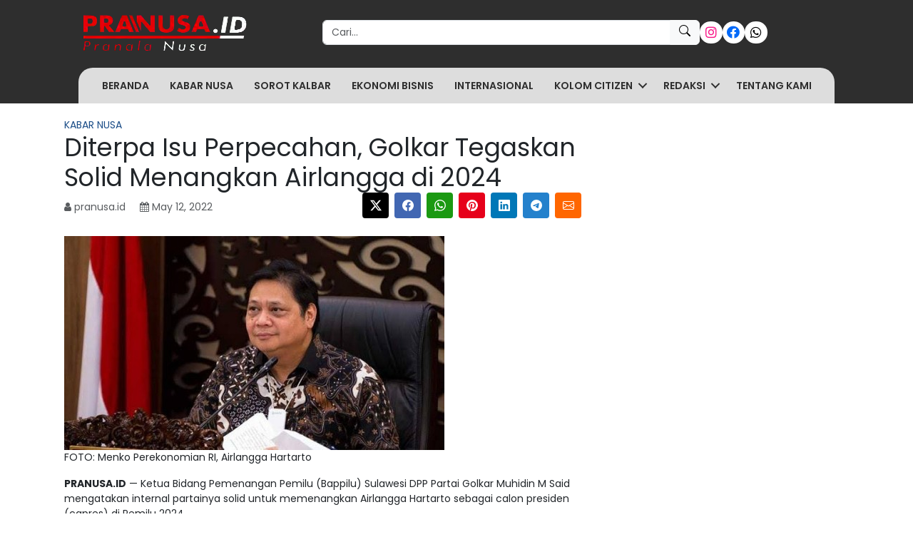

--- FILE ---
content_type: text/html; charset=utf-8
request_url: https://www.google.com/recaptcha/api2/aframe
body_size: 265
content:
<!DOCTYPE HTML><html><head><meta http-equiv="content-type" content="text/html; charset=UTF-8"></head><body><script nonce="TutTEGE2u21g9VmU4ff6rQ">/** Anti-fraud and anti-abuse applications only. See google.com/recaptcha */ try{var clients={'sodar':'https://pagead2.googlesyndication.com/pagead/sodar?'};window.addEventListener("message",function(a){try{if(a.source===window.parent){var b=JSON.parse(a.data);var c=clients[b['id']];if(c){var d=document.createElement('img');d.src=c+b['params']+'&rc='+(localStorage.getItem("rc::a")?sessionStorage.getItem("rc::b"):"");window.document.body.appendChild(d);sessionStorage.setItem("rc::e",parseInt(sessionStorage.getItem("rc::e")||0)+1);localStorage.setItem("rc::h",'1768652136015');}}}catch(b){}});window.parent.postMessage("_grecaptcha_ready", "*");}catch(b){}</script></body></html>